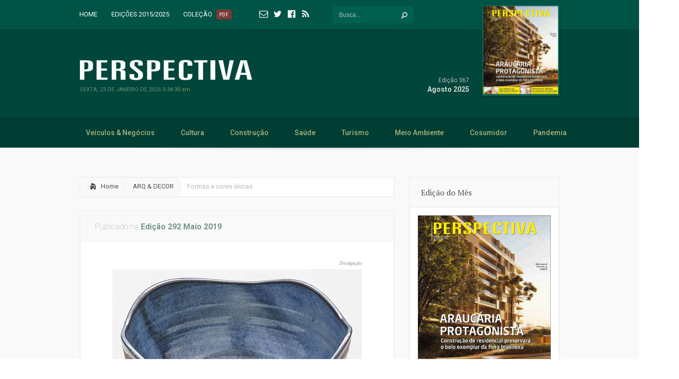

--- FILE ---
content_type: text/html; charset=UTF-8
request_url: https://jornalperspectiva.com.br/arq-decor/formas-e-cores-unicas/
body_size: 54344
content:
<!DOCTYPE html>
<!--[if IE 6]>
<html id="ie6" lang="pt-BR">
<![endif]-->
<!--[if IE 7]>
<html id="ie7" lang="pt-BR">
<![endif]-->
<!--[if IE 8]>
<html id="ie8" lang="pt-BR">
<![endif]-->
<!--[if !(IE 6) | !(IE 7) | !(IE 8)  ]><!-->
<html lang="pt-BR">
<!--<![endif]-->
<head>
	<meta charset="UTF-8" />
			
	
	<link rel="stylesheet" href="https://jornalperspectiva.com.br/wp-content/themes/Lucid/style.css" type="text/css" />
	<link rel="pingback" href="https://jornalperspectiva.com.br/xmlrpc.php" />

	<!--[if lt IE 9]>
		<script src="https://jornalperspectiva.com.br/wp-content/themes/Lucid/js/html5.js" type="text/javascript"></script>
	<![endif]-->

	<script type="text/javascript">
		document.documentElement.className = 'js';
	</script>

	<meta name='robots' content='index, follow, max-image-preview:large, max-snippet:-1, max-video-preview:-1' />

	<!-- This site is optimized with the Yoast SEO plugin v23.4 - https://yoast.com/wordpress/plugins/seo/ -->
	<title>Formas e cores únicas - Jornal Perspectiva</title>
	<link rel="canonical" href="https://jornalperspectiva.com.br/arq-decor/formas-e-cores-unicas/" />
	<meta property="og:locale" content="pt_BR" />
	<meta property="og:type" content="article" />
	<meta property="og:title" content="Formas e cores únicas - Jornal Perspectiva" />
	<meta property="og:description" content="A linha de cubas da Lepri – Finas Cerâmicas Rústicas é composta por peças com formas e cores únicas, que exploram a riqueza de desenhos e texturas oferecidos pela argila. As peças são perfeitas para acompanhar projetos de lavabo, casas de campo, salas de banho, spas, hotéis, áreas gourmet e espaços comerciais e corporativos. As [&hellip;]" />
	<meta property="og:url" content="https://jornalperspectiva.com.br/arq-decor/formas-e-cores-unicas/" />
	<meta property="og:site_name" content="Jornal Perspectiva" />
	<meta property="article:publisher" content="https://www.facebook.com/jornalperspectiva" />
	<meta property="article:published_time" content="2019-05-20T22:38:19+00:00" />
	<meta property="og:image" content="https://jornalperspectiva.com.br/wp-content/uploads/2019/05/Arq_Lepri_Cuba-Onda-Blu-Mare.jpg" />
	<meta property="og:image:width" content="500" />
	<meta property="og:image:height" content="364" />
	<meta property="og:image:type" content="image/jpeg" />
	<meta name="author" content="admin" />
	<meta name="twitter:card" content="summary_large_image" />
	<meta name="twitter:label1" content="Escrito por" />
	<meta name="twitter:data1" content="admin" />
	<script type="application/ld+json" class="yoast-schema-graph">{"@context":"https://schema.org","@graph":[{"@type":"Article","@id":"https://jornalperspectiva.com.br/arq-decor/formas-e-cores-unicas/#article","isPartOf":{"@id":"https://jornalperspectiva.com.br/arq-decor/formas-e-cores-unicas/"},"author":{"name":"admin","@id":"https://jornalperspectiva.com.br/#/schema/person/b229ac90d62bb4f9d4e56a7f018a7c90"},"headline":"Formas e cores únicas","datePublished":"2019-05-20T22:38:19+00:00","dateModified":"2019-05-20T22:38:19+00:00","mainEntityOfPage":{"@id":"https://jornalperspectiva.com.br/arq-decor/formas-e-cores-unicas/"},"wordCount":89,"commentCount":0,"publisher":{"@id":"https://jornalperspectiva.com.br/#organization"},"image":{"@id":"https://jornalperspectiva.com.br/arq-decor/formas-e-cores-unicas/#primaryimage"},"thumbnailUrl":"https://jornalperspectiva.com.br/wp-content/uploads/2019/05/Arq_Lepri_Cuba-Onda-Blu-Mare.jpg","articleSection":["ARQ &amp; DECOR"],"inLanguage":"pt-BR","potentialAction":[{"@type":"CommentAction","name":"Comment","target":["https://jornalperspectiva.com.br/arq-decor/formas-e-cores-unicas/#respond"]}]},{"@type":"WebPage","@id":"https://jornalperspectiva.com.br/arq-decor/formas-e-cores-unicas/","url":"https://jornalperspectiva.com.br/arq-decor/formas-e-cores-unicas/","name":"Formas e cores únicas - Jornal Perspectiva","isPartOf":{"@id":"https://jornalperspectiva.com.br/#website"},"primaryImageOfPage":{"@id":"https://jornalperspectiva.com.br/arq-decor/formas-e-cores-unicas/#primaryimage"},"image":{"@id":"https://jornalperspectiva.com.br/arq-decor/formas-e-cores-unicas/#primaryimage"},"thumbnailUrl":"https://jornalperspectiva.com.br/wp-content/uploads/2019/05/Arq_Lepri_Cuba-Onda-Blu-Mare.jpg","datePublished":"2019-05-20T22:38:19+00:00","dateModified":"2019-05-20T22:38:19+00:00","breadcrumb":{"@id":"https://jornalperspectiva.com.br/arq-decor/formas-e-cores-unicas/#breadcrumb"},"inLanguage":"pt-BR","potentialAction":[{"@type":"ReadAction","target":["https://jornalperspectiva.com.br/arq-decor/formas-e-cores-unicas/"]}]},{"@type":"ImageObject","inLanguage":"pt-BR","@id":"https://jornalperspectiva.com.br/arq-decor/formas-e-cores-unicas/#primaryimage","url":"https://jornalperspectiva.com.br/wp-content/uploads/2019/05/Arq_Lepri_Cuba-Onda-Blu-Mare.jpg","contentUrl":"https://jornalperspectiva.com.br/wp-content/uploads/2019/05/Arq_Lepri_Cuba-Onda-Blu-Mare.jpg","width":500,"height":364,"caption":"Cuba Onda Blu Mare, no formato 38 x 14 cm"},{"@type":"BreadcrumbList","@id":"https://jornalperspectiva.com.br/arq-decor/formas-e-cores-unicas/#breadcrumb","itemListElement":[{"@type":"ListItem","position":1,"name":"Início","item":"https://jornalperspectiva.com.br/"},{"@type":"ListItem","position":2,"name":"Formas e cores únicas"}]},{"@type":"WebSite","@id":"https://jornalperspectiva.com.br/#website","url":"https://jornalperspectiva.com.br/","name":"Jornal Perspectiva","description":"Titan Comunicação Ltda.","publisher":{"@id":"https://jornalperspectiva.com.br/#organization"},"potentialAction":[{"@type":"SearchAction","target":{"@type":"EntryPoint","urlTemplate":"https://jornalperspectiva.com.br/?s={search_term_string}"},"query-input":{"@type":"PropertyValueSpecification","valueRequired":true,"valueName":"search_term_string"}}],"inLanguage":"pt-BR"},{"@type":"Organization","@id":"https://jornalperspectiva.com.br/#organization","name":"Jornal Perspectiva","url":"https://jornalperspectiva.com.br/","logo":{"@type":"ImageObject","inLanguage":"pt-BR","@id":"https://jornalperspectiva.com.br/#/schema/logo/image/","url":"https://jornalperspectiva.com.br/wp-content/uploads/2024/09/logo_perspectiva_positivo.jpg","contentUrl":"https://jornalperspectiva.com.br/wp-content/uploads/2024/09/logo_perspectiva_positivo.jpg","width":400,"height":300,"caption":"Jornal Perspectiva"},"image":{"@id":"https://jornalperspectiva.com.br/#/schema/logo/image/"},"sameAs":["https://www.facebook.com/jornalperspectiva"]},{"@type":"Person","@id":"https://jornalperspectiva.com.br/#/schema/person/b229ac90d62bb4f9d4e56a7f018a7c90","name":"admin","url":"https://jornalperspectiva.com.br/author/admin/"}]}</script>
	<!-- / Yoast SEO plugin. -->


<link rel='dns-prefetch' href='//static.addtoany.com' />
<link rel='dns-prefetch' href='//fonts.googleapis.com' />
<link rel="alternate" type="application/rss+xml" title="Feed para Jornal Perspectiva &raquo;" href="https://jornalperspectiva.com.br/feed/" />
<link rel="alternate" type="application/rss+xml" title="Feed de comentários para Jornal Perspectiva &raquo;" href="https://jornalperspectiva.com.br/comments/feed/" />
<link rel="alternate" type="application/rss+xml" title="Feed de comentários para Jornal Perspectiva &raquo; Formas e cores únicas" href="https://jornalperspectiva.com.br/arq-decor/formas-e-cores-unicas/feed/" />
		<!-- This site uses the Google Analytics by MonsterInsights plugin v9.11.1 - Using Analytics tracking - https://www.monsterinsights.com/ -->
							<script src="//www.googletagmanager.com/gtag/js?id=G-4TNWPNLL8D"  data-cfasync="false" data-wpfc-render="false" type="text/javascript" async></script>
			<script data-cfasync="false" data-wpfc-render="false" type="text/javascript">
				var mi_version = '9.11.1';
				var mi_track_user = true;
				var mi_no_track_reason = '';
								var MonsterInsightsDefaultLocations = {"page_location":"https:\/\/jornalperspectiva.com.br\/arq-decor\/formas-e-cores-unicas\/"};
								if ( typeof MonsterInsightsPrivacyGuardFilter === 'function' ) {
					var MonsterInsightsLocations = (typeof MonsterInsightsExcludeQuery === 'object') ? MonsterInsightsPrivacyGuardFilter( MonsterInsightsExcludeQuery ) : MonsterInsightsPrivacyGuardFilter( MonsterInsightsDefaultLocations );
				} else {
					var MonsterInsightsLocations = (typeof MonsterInsightsExcludeQuery === 'object') ? MonsterInsightsExcludeQuery : MonsterInsightsDefaultLocations;
				}

								var disableStrs = [
										'ga-disable-G-4TNWPNLL8D',
									];

				/* Function to detect opted out users */
				function __gtagTrackerIsOptedOut() {
					for (var index = 0; index < disableStrs.length; index++) {
						if (document.cookie.indexOf(disableStrs[index] + '=true') > -1) {
							return true;
						}
					}

					return false;
				}

				/* Disable tracking if the opt-out cookie exists. */
				if (__gtagTrackerIsOptedOut()) {
					for (var index = 0; index < disableStrs.length; index++) {
						window[disableStrs[index]] = true;
					}
				}

				/* Opt-out function */
				function __gtagTrackerOptout() {
					for (var index = 0; index < disableStrs.length; index++) {
						document.cookie = disableStrs[index] + '=true; expires=Thu, 31 Dec 2099 23:59:59 UTC; path=/';
						window[disableStrs[index]] = true;
					}
				}

				if ('undefined' === typeof gaOptout) {
					function gaOptout() {
						__gtagTrackerOptout();
					}
				}
								window.dataLayer = window.dataLayer || [];

				window.MonsterInsightsDualTracker = {
					helpers: {},
					trackers: {},
				};
				if (mi_track_user) {
					function __gtagDataLayer() {
						dataLayer.push(arguments);
					}

					function __gtagTracker(type, name, parameters) {
						if (!parameters) {
							parameters = {};
						}

						if (parameters.send_to) {
							__gtagDataLayer.apply(null, arguments);
							return;
						}

						if (type === 'event') {
														parameters.send_to = monsterinsights_frontend.v4_id;
							var hookName = name;
							if (typeof parameters['event_category'] !== 'undefined') {
								hookName = parameters['event_category'] + ':' + name;
							}

							if (typeof MonsterInsightsDualTracker.trackers[hookName] !== 'undefined') {
								MonsterInsightsDualTracker.trackers[hookName](parameters);
							} else {
								__gtagDataLayer('event', name, parameters);
							}
							
						} else {
							__gtagDataLayer.apply(null, arguments);
						}
					}

					__gtagTracker('js', new Date());
					__gtagTracker('set', {
						'developer_id.dZGIzZG': true,
											});
					if ( MonsterInsightsLocations.page_location ) {
						__gtagTracker('set', MonsterInsightsLocations);
					}
										__gtagTracker('config', 'G-4TNWPNLL8D', {"forceSSL":"true"} );
										window.gtag = __gtagTracker;										(function () {
						/* https://developers.google.com/analytics/devguides/collection/analyticsjs/ */
						/* ga and __gaTracker compatibility shim. */
						var noopfn = function () {
							return null;
						};
						var newtracker = function () {
							return new Tracker();
						};
						var Tracker = function () {
							return null;
						};
						var p = Tracker.prototype;
						p.get = noopfn;
						p.set = noopfn;
						p.send = function () {
							var args = Array.prototype.slice.call(arguments);
							args.unshift('send');
							__gaTracker.apply(null, args);
						};
						var __gaTracker = function () {
							var len = arguments.length;
							if (len === 0) {
								return;
							}
							var f = arguments[len - 1];
							if (typeof f !== 'object' || f === null || typeof f.hitCallback !== 'function') {
								if ('send' === arguments[0]) {
									var hitConverted, hitObject = false, action;
									if ('event' === arguments[1]) {
										if ('undefined' !== typeof arguments[3]) {
											hitObject = {
												'eventAction': arguments[3],
												'eventCategory': arguments[2],
												'eventLabel': arguments[4],
												'value': arguments[5] ? arguments[5] : 1,
											}
										}
									}
									if ('pageview' === arguments[1]) {
										if ('undefined' !== typeof arguments[2]) {
											hitObject = {
												'eventAction': 'page_view',
												'page_path': arguments[2],
											}
										}
									}
									if (typeof arguments[2] === 'object') {
										hitObject = arguments[2];
									}
									if (typeof arguments[5] === 'object') {
										Object.assign(hitObject, arguments[5]);
									}
									if ('undefined' !== typeof arguments[1].hitType) {
										hitObject = arguments[1];
										if ('pageview' === hitObject.hitType) {
											hitObject.eventAction = 'page_view';
										}
									}
									if (hitObject) {
										action = 'timing' === arguments[1].hitType ? 'timing_complete' : hitObject.eventAction;
										hitConverted = mapArgs(hitObject);
										__gtagTracker('event', action, hitConverted);
									}
								}
								return;
							}

							function mapArgs(args) {
								var arg, hit = {};
								var gaMap = {
									'eventCategory': 'event_category',
									'eventAction': 'event_action',
									'eventLabel': 'event_label',
									'eventValue': 'event_value',
									'nonInteraction': 'non_interaction',
									'timingCategory': 'event_category',
									'timingVar': 'name',
									'timingValue': 'value',
									'timingLabel': 'event_label',
									'page': 'page_path',
									'location': 'page_location',
									'title': 'page_title',
									'referrer' : 'page_referrer',
								};
								for (arg in args) {
																		if (!(!args.hasOwnProperty(arg) || !gaMap.hasOwnProperty(arg))) {
										hit[gaMap[arg]] = args[arg];
									} else {
										hit[arg] = args[arg];
									}
								}
								return hit;
							}

							try {
								f.hitCallback();
							} catch (ex) {
							}
						};
						__gaTracker.create = newtracker;
						__gaTracker.getByName = newtracker;
						__gaTracker.getAll = function () {
							return [];
						};
						__gaTracker.remove = noopfn;
						__gaTracker.loaded = true;
						window['__gaTracker'] = __gaTracker;
					})();
									} else {
										console.log("");
					(function () {
						function __gtagTracker() {
							return null;
						}

						window['__gtagTracker'] = __gtagTracker;
						window['gtag'] = __gtagTracker;
					})();
									}
			</script>
							<!-- / Google Analytics by MonsterInsights -->
		<script type="text/javascript">
/* <![CDATA[ */
window._wpemojiSettings = {"baseUrl":"https:\/\/s.w.org\/images\/core\/emoji\/15.0.3\/72x72\/","ext":".png","svgUrl":"https:\/\/s.w.org\/images\/core\/emoji\/15.0.3\/svg\/","svgExt":".svg","source":{"concatemoji":"https:\/\/jornalperspectiva.com.br\/wp-includes\/js\/wp-emoji-release.min.js?ver=a699577bc748c378da22162bebd21d84"}};
/*! This file is auto-generated */
!function(i,n){var o,s,e;function c(e){try{var t={supportTests:e,timestamp:(new Date).valueOf()};sessionStorage.setItem(o,JSON.stringify(t))}catch(e){}}function p(e,t,n){e.clearRect(0,0,e.canvas.width,e.canvas.height),e.fillText(t,0,0);var t=new Uint32Array(e.getImageData(0,0,e.canvas.width,e.canvas.height).data),r=(e.clearRect(0,0,e.canvas.width,e.canvas.height),e.fillText(n,0,0),new Uint32Array(e.getImageData(0,0,e.canvas.width,e.canvas.height).data));return t.every(function(e,t){return e===r[t]})}function u(e,t,n){switch(t){case"flag":return n(e,"\ud83c\udff3\ufe0f\u200d\u26a7\ufe0f","\ud83c\udff3\ufe0f\u200b\u26a7\ufe0f")?!1:!n(e,"\ud83c\uddfa\ud83c\uddf3","\ud83c\uddfa\u200b\ud83c\uddf3")&&!n(e,"\ud83c\udff4\udb40\udc67\udb40\udc62\udb40\udc65\udb40\udc6e\udb40\udc67\udb40\udc7f","\ud83c\udff4\u200b\udb40\udc67\u200b\udb40\udc62\u200b\udb40\udc65\u200b\udb40\udc6e\u200b\udb40\udc67\u200b\udb40\udc7f");case"emoji":return!n(e,"\ud83d\udc26\u200d\u2b1b","\ud83d\udc26\u200b\u2b1b")}return!1}function f(e,t,n){var r="undefined"!=typeof WorkerGlobalScope&&self instanceof WorkerGlobalScope?new OffscreenCanvas(300,150):i.createElement("canvas"),a=r.getContext("2d",{willReadFrequently:!0}),o=(a.textBaseline="top",a.font="600 32px Arial",{});return e.forEach(function(e){o[e]=t(a,e,n)}),o}function t(e){var t=i.createElement("script");t.src=e,t.defer=!0,i.head.appendChild(t)}"undefined"!=typeof Promise&&(o="wpEmojiSettingsSupports",s=["flag","emoji"],n.supports={everything:!0,everythingExceptFlag:!0},e=new Promise(function(e){i.addEventListener("DOMContentLoaded",e,{once:!0})}),new Promise(function(t){var n=function(){try{var e=JSON.parse(sessionStorage.getItem(o));if("object"==typeof e&&"number"==typeof e.timestamp&&(new Date).valueOf()<e.timestamp+604800&&"object"==typeof e.supportTests)return e.supportTests}catch(e){}return null}();if(!n){if("undefined"!=typeof Worker&&"undefined"!=typeof OffscreenCanvas&&"undefined"!=typeof URL&&URL.createObjectURL&&"undefined"!=typeof Blob)try{var e="postMessage("+f.toString()+"("+[JSON.stringify(s),u.toString(),p.toString()].join(",")+"));",r=new Blob([e],{type:"text/javascript"}),a=new Worker(URL.createObjectURL(r),{name:"wpTestEmojiSupports"});return void(a.onmessage=function(e){c(n=e.data),a.terminate(),t(n)})}catch(e){}c(n=f(s,u,p))}t(n)}).then(function(e){for(var t in e)n.supports[t]=e[t],n.supports.everything=n.supports.everything&&n.supports[t],"flag"!==t&&(n.supports.everythingExceptFlag=n.supports.everythingExceptFlag&&n.supports[t]);n.supports.everythingExceptFlag=n.supports.everythingExceptFlag&&!n.supports.flag,n.DOMReady=!1,n.readyCallback=function(){n.DOMReady=!0}}).then(function(){return e}).then(function(){var e;n.supports.everything||(n.readyCallback(),(e=n.source||{}).concatemoji?t(e.concatemoji):e.wpemoji&&e.twemoji&&(t(e.twemoji),t(e.wpemoji)))}))}((window,document),window._wpemojiSettings);
/* ]]> */
</script>
		<link rel="stylesheet" href="https://jornalperspectiva.com.br/wp-content/themes/Lucid/jornal.css?v=3" type="text/css" media="screen" />
	<meta content="Lucid v.2.6.14" name="generator"/><style id='wp-emoji-styles-inline-css' type='text/css'>

	img.wp-smiley, img.emoji {
		display: inline !important;
		border: none !important;
		box-shadow: none !important;
		height: 1em !important;
		width: 1em !important;
		margin: 0 0.07em !important;
		vertical-align: -0.1em !important;
		background: none !important;
		padding: 0 !important;
	}
</style>
<link rel='stylesheet' id='wp-block-library-css' href='https://jornalperspectiva.com.br/wp-includes/css/dist/block-library/style.min.css?ver=a699577bc748c378da22162bebd21d84' type='text/css' media='all' />
<style id='classic-theme-styles-inline-css' type='text/css'>
/*! This file is auto-generated */
.wp-block-button__link{color:#fff;background-color:#32373c;border-radius:9999px;box-shadow:none;text-decoration:none;padding:calc(.667em + 2px) calc(1.333em + 2px);font-size:1.125em}.wp-block-file__button{background:#32373c;color:#fff;text-decoration:none}
</style>
<style id='global-styles-inline-css' type='text/css'>
:root{--wp--preset--aspect-ratio--square: 1;--wp--preset--aspect-ratio--4-3: 4/3;--wp--preset--aspect-ratio--3-4: 3/4;--wp--preset--aspect-ratio--3-2: 3/2;--wp--preset--aspect-ratio--2-3: 2/3;--wp--preset--aspect-ratio--16-9: 16/9;--wp--preset--aspect-ratio--9-16: 9/16;--wp--preset--color--black: #000000;--wp--preset--color--cyan-bluish-gray: #abb8c3;--wp--preset--color--white: #ffffff;--wp--preset--color--pale-pink: #f78da7;--wp--preset--color--vivid-red: #cf2e2e;--wp--preset--color--luminous-vivid-orange: #ff6900;--wp--preset--color--luminous-vivid-amber: #fcb900;--wp--preset--color--light-green-cyan: #7bdcb5;--wp--preset--color--vivid-green-cyan: #00d084;--wp--preset--color--pale-cyan-blue: #8ed1fc;--wp--preset--color--vivid-cyan-blue: #0693e3;--wp--preset--color--vivid-purple: #9b51e0;--wp--preset--gradient--vivid-cyan-blue-to-vivid-purple: linear-gradient(135deg,rgba(6,147,227,1) 0%,rgb(155,81,224) 100%);--wp--preset--gradient--light-green-cyan-to-vivid-green-cyan: linear-gradient(135deg,rgb(122,220,180) 0%,rgb(0,208,130) 100%);--wp--preset--gradient--luminous-vivid-amber-to-luminous-vivid-orange: linear-gradient(135deg,rgba(252,185,0,1) 0%,rgba(255,105,0,1) 100%);--wp--preset--gradient--luminous-vivid-orange-to-vivid-red: linear-gradient(135deg,rgba(255,105,0,1) 0%,rgb(207,46,46) 100%);--wp--preset--gradient--very-light-gray-to-cyan-bluish-gray: linear-gradient(135deg,rgb(238,238,238) 0%,rgb(169,184,195) 100%);--wp--preset--gradient--cool-to-warm-spectrum: linear-gradient(135deg,rgb(74,234,220) 0%,rgb(151,120,209) 20%,rgb(207,42,186) 40%,rgb(238,44,130) 60%,rgb(251,105,98) 80%,rgb(254,248,76) 100%);--wp--preset--gradient--blush-light-purple: linear-gradient(135deg,rgb(255,206,236) 0%,rgb(152,150,240) 100%);--wp--preset--gradient--blush-bordeaux: linear-gradient(135deg,rgb(254,205,165) 0%,rgb(254,45,45) 50%,rgb(107,0,62) 100%);--wp--preset--gradient--luminous-dusk: linear-gradient(135deg,rgb(255,203,112) 0%,rgb(199,81,192) 50%,rgb(65,88,208) 100%);--wp--preset--gradient--pale-ocean: linear-gradient(135deg,rgb(255,245,203) 0%,rgb(182,227,212) 50%,rgb(51,167,181) 100%);--wp--preset--gradient--electric-grass: linear-gradient(135deg,rgb(202,248,128) 0%,rgb(113,206,126) 100%);--wp--preset--gradient--midnight: linear-gradient(135deg,rgb(2,3,129) 0%,rgb(40,116,252) 100%);--wp--preset--font-size--small: 13px;--wp--preset--font-size--medium: 20px;--wp--preset--font-size--large: 36px;--wp--preset--font-size--x-large: 42px;--wp--preset--spacing--20: 0.44rem;--wp--preset--spacing--30: 0.67rem;--wp--preset--spacing--40: 1rem;--wp--preset--spacing--50: 1.5rem;--wp--preset--spacing--60: 2.25rem;--wp--preset--spacing--70: 3.38rem;--wp--preset--spacing--80: 5.06rem;--wp--preset--shadow--natural: 6px 6px 9px rgba(0, 0, 0, 0.2);--wp--preset--shadow--deep: 12px 12px 50px rgba(0, 0, 0, 0.4);--wp--preset--shadow--sharp: 6px 6px 0px rgba(0, 0, 0, 0.2);--wp--preset--shadow--outlined: 6px 6px 0px -3px rgba(255, 255, 255, 1), 6px 6px rgba(0, 0, 0, 1);--wp--preset--shadow--crisp: 6px 6px 0px rgba(0, 0, 0, 1);}:where(.is-layout-flex){gap: 0.5em;}:where(.is-layout-grid){gap: 0.5em;}body .is-layout-flex{display: flex;}.is-layout-flex{flex-wrap: wrap;align-items: center;}.is-layout-flex > :is(*, div){margin: 0;}body .is-layout-grid{display: grid;}.is-layout-grid > :is(*, div){margin: 0;}:where(.wp-block-columns.is-layout-flex){gap: 2em;}:where(.wp-block-columns.is-layout-grid){gap: 2em;}:where(.wp-block-post-template.is-layout-flex){gap: 1.25em;}:where(.wp-block-post-template.is-layout-grid){gap: 1.25em;}.has-black-color{color: var(--wp--preset--color--black) !important;}.has-cyan-bluish-gray-color{color: var(--wp--preset--color--cyan-bluish-gray) !important;}.has-white-color{color: var(--wp--preset--color--white) !important;}.has-pale-pink-color{color: var(--wp--preset--color--pale-pink) !important;}.has-vivid-red-color{color: var(--wp--preset--color--vivid-red) !important;}.has-luminous-vivid-orange-color{color: var(--wp--preset--color--luminous-vivid-orange) !important;}.has-luminous-vivid-amber-color{color: var(--wp--preset--color--luminous-vivid-amber) !important;}.has-light-green-cyan-color{color: var(--wp--preset--color--light-green-cyan) !important;}.has-vivid-green-cyan-color{color: var(--wp--preset--color--vivid-green-cyan) !important;}.has-pale-cyan-blue-color{color: var(--wp--preset--color--pale-cyan-blue) !important;}.has-vivid-cyan-blue-color{color: var(--wp--preset--color--vivid-cyan-blue) !important;}.has-vivid-purple-color{color: var(--wp--preset--color--vivid-purple) !important;}.has-black-background-color{background-color: var(--wp--preset--color--black) !important;}.has-cyan-bluish-gray-background-color{background-color: var(--wp--preset--color--cyan-bluish-gray) !important;}.has-white-background-color{background-color: var(--wp--preset--color--white) !important;}.has-pale-pink-background-color{background-color: var(--wp--preset--color--pale-pink) !important;}.has-vivid-red-background-color{background-color: var(--wp--preset--color--vivid-red) !important;}.has-luminous-vivid-orange-background-color{background-color: var(--wp--preset--color--luminous-vivid-orange) !important;}.has-luminous-vivid-amber-background-color{background-color: var(--wp--preset--color--luminous-vivid-amber) !important;}.has-light-green-cyan-background-color{background-color: var(--wp--preset--color--light-green-cyan) !important;}.has-vivid-green-cyan-background-color{background-color: var(--wp--preset--color--vivid-green-cyan) !important;}.has-pale-cyan-blue-background-color{background-color: var(--wp--preset--color--pale-cyan-blue) !important;}.has-vivid-cyan-blue-background-color{background-color: var(--wp--preset--color--vivid-cyan-blue) !important;}.has-vivid-purple-background-color{background-color: var(--wp--preset--color--vivid-purple) !important;}.has-black-border-color{border-color: var(--wp--preset--color--black) !important;}.has-cyan-bluish-gray-border-color{border-color: var(--wp--preset--color--cyan-bluish-gray) !important;}.has-white-border-color{border-color: var(--wp--preset--color--white) !important;}.has-pale-pink-border-color{border-color: var(--wp--preset--color--pale-pink) !important;}.has-vivid-red-border-color{border-color: var(--wp--preset--color--vivid-red) !important;}.has-luminous-vivid-orange-border-color{border-color: var(--wp--preset--color--luminous-vivid-orange) !important;}.has-luminous-vivid-amber-border-color{border-color: var(--wp--preset--color--luminous-vivid-amber) !important;}.has-light-green-cyan-border-color{border-color: var(--wp--preset--color--light-green-cyan) !important;}.has-vivid-green-cyan-border-color{border-color: var(--wp--preset--color--vivid-green-cyan) !important;}.has-pale-cyan-blue-border-color{border-color: var(--wp--preset--color--pale-cyan-blue) !important;}.has-vivid-cyan-blue-border-color{border-color: var(--wp--preset--color--vivid-cyan-blue) !important;}.has-vivid-purple-border-color{border-color: var(--wp--preset--color--vivid-purple) !important;}.has-vivid-cyan-blue-to-vivid-purple-gradient-background{background: var(--wp--preset--gradient--vivid-cyan-blue-to-vivid-purple) !important;}.has-light-green-cyan-to-vivid-green-cyan-gradient-background{background: var(--wp--preset--gradient--light-green-cyan-to-vivid-green-cyan) !important;}.has-luminous-vivid-amber-to-luminous-vivid-orange-gradient-background{background: var(--wp--preset--gradient--luminous-vivid-amber-to-luminous-vivid-orange) !important;}.has-luminous-vivid-orange-to-vivid-red-gradient-background{background: var(--wp--preset--gradient--luminous-vivid-orange-to-vivid-red) !important;}.has-very-light-gray-to-cyan-bluish-gray-gradient-background{background: var(--wp--preset--gradient--very-light-gray-to-cyan-bluish-gray) !important;}.has-cool-to-warm-spectrum-gradient-background{background: var(--wp--preset--gradient--cool-to-warm-spectrum) !important;}.has-blush-light-purple-gradient-background{background: var(--wp--preset--gradient--blush-light-purple) !important;}.has-blush-bordeaux-gradient-background{background: var(--wp--preset--gradient--blush-bordeaux) !important;}.has-luminous-dusk-gradient-background{background: var(--wp--preset--gradient--luminous-dusk) !important;}.has-pale-ocean-gradient-background{background: var(--wp--preset--gradient--pale-ocean) !important;}.has-electric-grass-gradient-background{background: var(--wp--preset--gradient--electric-grass) !important;}.has-midnight-gradient-background{background: var(--wp--preset--gradient--midnight) !important;}.has-small-font-size{font-size: var(--wp--preset--font-size--small) !important;}.has-medium-font-size{font-size: var(--wp--preset--font-size--medium) !important;}.has-large-font-size{font-size: var(--wp--preset--font-size--large) !important;}.has-x-large-font-size{font-size: var(--wp--preset--font-size--x-large) !important;}
:where(.wp-block-post-template.is-layout-flex){gap: 1.25em;}:where(.wp-block-post-template.is-layout-grid){gap: 1.25em;}
:where(.wp-block-columns.is-layout-flex){gap: 2em;}:where(.wp-block-columns.is-layout-grid){gap: 2em;}
:root :where(.wp-block-pullquote){font-size: 1.5em;line-height: 1.6;}
</style>
<link rel='stylesheet' id='et-gf-pt-serif-css' href='https://fonts.googleapis.com/css?family=PT+Serif:400,400italic,700,700italic&#038;subset=latin' type='text/css' media='all' />
<link rel='stylesheet' id='et-gf-roboto-css' href='https://fonts.googleapis.com/css?family=Roboto:400,100,100italic,300,300italic,400italic,500,500italic,700,700italic,900,900italic&#038;subset=latin,latin-ext' type='text/css' media='all' />
<link rel='stylesheet' id='google_font_open_sans-css' href='https://fonts.googleapis.com/css?family=Open+Sans%3A400%2C700%2C300&#038;ver=6.6.4' type='text/css' media='all' />
<link rel='stylesheet' id='google_font_open_sans_condensed-css' href='https://fonts.googleapis.com/css?family=Open+Sans+Condensed%3A300%2C700&#038;ver=6.6.4' type='text/css' media='all' />
<link rel='stylesheet' id='et-shortcodes-css-css' href='https://jornalperspectiva.com.br/wp-content/themes/Lucid/epanel/shortcodes/css/shortcodes.css?ver=3.0' type='text/css' media='all' />
<link rel='stylesheet' id='et-shortcodes-responsive-css-css' href='https://jornalperspectiva.com.br/wp-content/themes/Lucid/epanel/shortcodes/css/shortcodes_responsive.css?ver=3.0' type='text/css' media='all' />
<link rel='stylesheet' id='addtoany-css' href='https://jornalperspectiva.com.br/wp-content/plugins/add-to-any/addtoany.min.css?ver=1.16' type='text/css' media='all' />
<link rel='stylesheet' id='fancybox-css' href='https://jornalperspectiva.com.br/wp-content/themes/Lucid/epanel/page_templates/js/fancybox/jquery.fancybox-1.3.4.css?ver=1.3.4' type='text/css' media='screen' />
<link rel='stylesheet' id='et_page_templates-css' href='https://jornalperspectiva.com.br/wp-content/themes/Lucid/epanel/page_templates/page_templates.css?ver=1.8' type='text/css' media='screen' />
<script type="text/javascript" src="https://jornalperspectiva.com.br/wp-content/plugins/google-analytics-for-wordpress/assets/js/frontend-gtag.min.js?ver=9.11.1" id="monsterinsights-frontend-script-js" async="async" data-wp-strategy="async"></script>
<script data-cfasync="false" data-wpfc-render="false" type="text/javascript" id='monsterinsights-frontend-script-js-extra'>/* <![CDATA[ */
var monsterinsights_frontend = {"js_events_tracking":"true","download_extensions":"doc,pdf,ppt,zip,xls,docx,pptx,xlsx","inbound_paths":"[]","home_url":"https:\/\/jornalperspectiva.com.br","hash_tracking":"false","v4_id":"G-4TNWPNLL8D"};/* ]]> */
</script>
<script type="text/javascript" id="addtoany-core-js-before">
/* <![CDATA[ */
window.a2a_config=window.a2a_config||{};a2a_config.callbacks=[];a2a_config.overlays=[];a2a_config.templates={};a2a_localize = {
	Share: "Share",
	Save: "Save",
	Subscribe: "Subscribe",
	Email: "Email",
	Bookmark: "Bookmark",
	ShowAll: "Show all",
	ShowLess: "Show less",
	FindServices: "Find service(s)",
	FindAnyServiceToAddTo: "Instantly find any service to add to",
	PoweredBy: "Powered by",
	ShareViaEmail: "Share via email",
	SubscribeViaEmail: "Subscribe via email",
	BookmarkInYourBrowser: "Bookmark in your browser",
	BookmarkInstructions: "Press Ctrl+D or \u2318+D to bookmark this page",
	AddToYourFavorites: "Add to your favorites",
	SendFromWebOrProgram: "Send from any email address or email program",
	EmailProgram: "Email program",
	More: "More&#8230;",
	ThanksForSharing: "Thanks for sharing!",
	ThanksForFollowing: "Thanks for following!"
};
/* ]]> */
</script>
<script type="text/javascript" defer src="https://static.addtoany.com/menu/page.js" id="addtoany-core-js"></script>
<script type="text/javascript" src="https://jornalperspectiva.com.br/wp-includes/js/jquery/jquery.min.js?ver=3.7.1" id="jquery-core-js"></script>
<script type="text/javascript" src="https://jornalperspectiva.com.br/wp-includes/js/jquery/jquery-migrate.min.js?ver=3.4.1" id="jquery-migrate-js"></script>
<script type="text/javascript" defer src="https://jornalperspectiva.com.br/wp-content/plugins/add-to-any/addtoany.min.js?ver=1.1" id="addtoany-jquery-js"></script>
<link rel="https://api.w.org/" href="https://jornalperspectiva.com.br/wp-json/" /><link rel="alternate" title="JSON" type="application/json" href="https://jornalperspectiva.com.br/wp-json/wp/v2/posts/10623" /><link rel="alternate" title="oEmbed (JSON)" type="application/json+oembed" href="https://jornalperspectiva.com.br/wp-json/oembed/1.0/embed?url=https%3A%2F%2Fjornalperspectiva.com.br%2Farq-decor%2Fformas-e-cores-unicas%2F" />
<link rel="alternate" title="oEmbed (XML)" type="text/xml+oembed" href="https://jornalperspectiva.com.br/wp-json/oembed/1.0/embed?url=https%3A%2F%2Fjornalperspectiva.com.br%2Farq-decor%2Fformas-e-cores-unicas%2F&#038;format=xml" />
		<style>
		h1, h2, h3, h4, h5, h6 { font-family: 'PT Serif', Georgia, "Times New Roman", serif; }body { font-family: 'Roboto', Helvetica, Arial, Lucida, sans-serif; }		</style>
	<link rel="shortcut icon" href="https://jornalperspectiva.com.br/wp-content/uploads/2016/03/FavIco16.png" /><meta name="viewport" content="width=device-width, initial-scale=1.0, maximum-scale=1.0, user-scalable=0" /><style></style><style type="text/css" id="et-custom-css">
#wp-admin-bar-stats,
#wp-admin-bar-wp-logo(
display:none !important;
)


#wpadminbar .quicklinks li#wp-admin-bar-stats {
    height: 32px;
    display: none !important;
}

.post_content figure{
position:relative;
padding-top: 20px
}
</style>		<style type="text/css" id="wp-custom-css">
			#wp-admin-bar-stats,
#wp-admin-bar-wp-logo(
display:none !important;
)


#wpadminbar .quicklinks li#wp-admin-bar-stats {
    height: 32px;
    display: none !important;
}
.logos-rodape {
    background-color: #f9f9f9;
    border-top: 1px solid #eee;
    padding-top: 20px;
    padding-bottom: 10px;
}

#left-area article{
	margin-top:8.6px;
}
.logos-rodape a {
	width:210px;
	height:auto!important;
}
#menu-menu-secundario {
	width:1200px;
}
#second-menu .nav li {
	padding:1px 10px!important;
	text-align:center!important;
}

		</style>
		</head>
<body data-rsssl=1 class="post-template-default single single-post postid-10623 single-format-standard chrome et_includes_sidebar">
	
   <div class="capa-topo-container container">
   <div class="capa-topo">
   	
                                                                      
		                  <a href="https://jornalperspectiva.com.br/edicao/edicao-367-agosto-2025/" 
		                  >
                          <img src="https://jornalperspectiva.com.br/wp-content/uploads/2025/08/Capa_367_Site.jpg" alt='Edição 367 Agosto 2025' width='156' height='180' />                          </a>  
                          <div class="capa-topo-legenda">
                           Edição 367<strong>Agosto 2025</strong>                          </div>                    
										
   </div>
   </div>
	<div class="z4-header">
		<header id="main-header">
			<div class="container clearfix">
				<a href="#" class="mobile_nav closed">Edições<span></span></a>				<nav id="top-menu">
					<ul id="menu-menu-topo" class="nav"><li id="menu-item-77" class="menu-item menu-item-type-custom menu-item-object-custom menu-item-home menu-item-77"><a href="https://jornalperspectiva.com.br/">Home</a></li>
<li id="menu-item-631" class="menu-item menu-item-type-post_type menu-item-object-page menu-item-631"><a href="https://jornalperspectiva.com.br/edicoes-anteriores/">Edições  2015/2025</a></li>
<li id="menu-item-78" class="menu-item menu-item-type-post_type menu-item-object-page menu-item-78"><a href="https://jornalperspectiva.com.br/edicao-impressa/">Coleção <i>PDF</i></a></li>
</ul>				</nav>

				<div id="social-icons"><a href='/contato'><img alt='Fale Conosco' src='https://jornalperspectiva.com.br/wp-content/themes/Lucid/images/contato-invertido.png' /></a><a href='#' target='_blank'><img alt='Twitter' src='https://jornalperspectiva.com.br/wp-content/themes/Lucid/images/twitter-invertido.png' /></a><a href='https://www.facebook.com/jornalperspectiva' target='_blank'><img alt='Facebook' src='https://jornalperspectiva.com.br/wp-content/themes/Lucid/images/facebook-invertido.png' /></a><a href='https://jornalperspectiva.com.br/feed/' target='_blank'><img alt='Rss' src='https://jornalperspectiva.com.br/wp-content/themes/Lucid/images/rss-invertido.png' /></a></div> <!-- end #social-icons -->
				<div id="search">
					<div id="search-form">
						<form method="get" id="searchform" action="https://jornalperspectiva.com.br//">
							<input type="text" value="Busca..." name="s" id="searchinput" />
							<input type="image" alt="Submit" src="https://jornalperspectiva.com.br/wp-content/themes/Lucid/images/search_btn.png" id="searchsubmit" />
						</form>
					</div> <!-- end #search-form -->
				</div> <!-- end #search -->
			</div> <!-- end .container -->
		</header> <!-- end #main-header -->

		
		<div class="container">
			<div id="logo-area">
				<a href="https://jornalperspectiva.com.br/">
										<img src="https://jornalperspectiva.com.br/wp-content/uploads/2016/03/Logo-invertido.png" alt="Jornal Perspectiva" id="logo"/>
				</a>
				<div class="data-hora-topo">Sexta, 23 De Janeiro De 2026   <span id="clock"></span></div>

				 <script type="text/javascript">
    function printTime(){
     var time = new Date();
     var hours = time.getHours();
     var minutes = time.getMinutes();
     var seconds = time.getSeconds();
     var ampm = "";

    if(hours > 12) {
      ampm = "PM";
      hours = hours - 12;
      if(hours < 10) {hours = "&nbsp;"+hours;}
     } else {ampm = "AM";}
     if(minutes < 10) {minutes = "0"+minutes;}
     if(seconds < 10) {seconds = "0"+seconds;}
     document.getElementById("clock").innerHTML = hours+":"+minutes+":"+seconds+" "+ampm;
    }
    setInterval("printTime()", 1000);
   </script>

							</div>
		</div> <!-- end .container -->
    </div>

	<div id="secondary-menu">
		<div class="container">
			<a href="#" class="mobile_nav closed">Editorias<span></span></a>			<nav id="second-menu" class="clearfix">
				<ul id="menu-menu-secundario" class="nav"><li id="menu-item-27354" class="menu-item menu-item-type-taxonomy menu-item-object-post_tag menu-item-27354"><a href="https://jornalperspectiva.com.br/editoria/veiculos-e-negocios/">Veículos &#038; Negócios</a></li>
<li id="menu-item-27347" class="menu-item menu-item-type-taxonomy menu-item-object-post_tag menu-item-27347"><a href="https://jornalperspectiva.com.br/editoria/cultura/">Cultura</a></li>
<li id="menu-item-27348" class="menu-item menu-item-type-taxonomy menu-item-object-post_tag menu-item-27348"><a href="https://jornalperspectiva.com.br/editoria/construcao/">Construção</a></li>
<li id="menu-item-27351" class="menu-item menu-item-type-taxonomy menu-item-object-post_tag menu-item-27351"><a href="https://jornalperspectiva.com.br/editoria/saude/">Saúde</a></li>
<li id="menu-item-27352" class="menu-item menu-item-type-taxonomy menu-item-object-post_tag menu-item-27352"><a href="https://jornalperspectiva.com.br/editoria/turismo/">Turismo</a></li>
<li id="menu-item-27350" class="menu-item menu-item-type-taxonomy menu-item-object-post_tag menu-item-27350"><a href="https://jornalperspectiva.com.br/editoria/meio-ambiente/">Meio Ambiente</a></li>
<li id="menu-item-27349" class="menu-item menu-item-type-taxonomy menu-item-object-post_tag menu-item-27349"><a href="https://jornalperspectiva.com.br/editoria/consumidor/">Cosumidor</a></li>
<li id="menu-item-27353" class="menu-item menu-item-type-taxonomy menu-item-object-post_tag menu-item-27353"><a href="https://jornalperspectiva.com.br/editoria/pandemia/">Pandemia</a></li>
</ul>
				
			</nav>
		</div> <!-- end .container -->
	</div> <!-- end #secondary-menu -->
	<div id="main-area">

<div class="textura clearfix">
	<div class="container">
		</div>
</div>
		<div class="container">

<div id="content-area" class="clearfix">
	<div id="left-area">
		<div id="breadcrumbs" class="clearfix">
					<a href="https://jornalperspectiva.com.br" class="breadcrumbs_home">Home</a> <span class="raquo">&raquo;</span>

									<a href="https://jornalperspectiva.com.br/secao/arq-decor/">ARQ &amp; DECOR</a> <span class="raquo">&raquo;</span> Formas e cores únicas					</div> <!-- end #breadcrumbs -->			
	<article id="post-10623" class="entry clearfix post-10623 post type-post status-publish format-standard has-post-thumbnail hentry category-arq-decor">

	    <p class="meta-info meta-info-edicao">
    	Publicado na <a href="https://jornalperspectiva.com.br/edicao/edicao-292-maio-2019/">Edição 292 Maio 2019</a>
    </p>
    	


							<div class="post-thumbnail">
				<p class="creditos"><em>Divulgação</em></p><img src="https://jornalperspectiva.com.br/wp-content/uploads/2019/05/Arq_Lepri_Cuba-Onda-Blu-Mare.jpg" alt='Formas e cores únicas' width='630' height='1000' /><p class="legenda">Cuba Onda Blu Mare, no formato 38 x 14 cm</p>			</div> 	<!-- end .post-thumbnail -->
		
		<div class="post_content clearfix">
			<h1 class="title">Formas e cores únicas</h1>

			<p class="Titan">A linha de cubas da Lepri – Finas Cerâmicas Rústicas é composta por peças com formas e cores únicas, que exploram a riqueza de desenhos e texturas oferecidos pela argila. As peças são perfeitas para acompanhar projetos de lavabo, casas de campo, salas de banho, spas, hotéis, áreas gourmet e espaços comerciais e corporativos. As cubas também são versáteis na combinação de materiais e podem estar em projetos que adotem uma estética mais clássica.</p>
<div class="addtoany_share_save_container addtoany_content addtoany_content_bottom"><div class="a2a_kit a2a_kit_size_32 addtoany_list" data-a2a-url="https://jornalperspectiva.com.br/arq-decor/formas-e-cores-unicas/" data-a2a-title="Formas e cores únicas"><a class="a2a_button_facebook" href="https://www.addtoany.com/add_to/facebook?linkurl=https%3A%2F%2Fjornalperspectiva.com.br%2Farq-decor%2Fformas-e-cores-unicas%2F&amp;linkname=Formas%20e%20cores%20%C3%BAnicas" title="Facebook" rel="nofollow noopener" target="_blank"></a><a class="a2a_button_linkedin" href="https://www.addtoany.com/add_to/linkedin?linkurl=https%3A%2F%2Fjornalperspectiva.com.br%2Farq-decor%2Fformas-e-cores-unicas%2F&amp;linkname=Formas%20e%20cores%20%C3%BAnicas" title="LinkedIn" rel="nofollow noopener" target="_blank"></a><a class="a2a_button_whatsapp" href="https://www.addtoany.com/add_to/whatsapp?linkurl=https%3A%2F%2Fjornalperspectiva.com.br%2Farq-decor%2Fformas-e-cores-unicas%2F&amp;linkname=Formas%20e%20cores%20%C3%BAnicas" title="WhatsApp" rel="nofollow noopener" target="_blank"></a><a class="a2a_button_bluesky" href="https://www.addtoany.com/add_to/bluesky?linkurl=https%3A%2F%2Fjornalperspectiva.com.br%2Farq-decor%2Fformas-e-cores-unicas%2F&amp;linkname=Formas%20e%20cores%20%C3%BAnicas" title="Bluesky" rel="nofollow noopener" target="_blank"></a><a class="a2a_button_email" href="https://www.addtoany.com/add_to/email?linkurl=https%3A%2F%2Fjornalperspectiva.com.br%2Farq-decor%2Fformas-e-cores-unicas%2F&amp;linkname=Formas%20e%20cores%20%C3%BAnicas" title="Email" rel="nofollow noopener" target="_blank"></a><a class="a2a_dd addtoany_share_save addtoany_share" href="https://www.addtoany.com/share"></a></div></div>								</div> 	<!-- end .post_content -->
	</article> <!-- end .entry -->

	
	
	<!-- You can start editing here. -->

<section id="comment-wrap">
		   <div id="comment-section" class="nocomments">
		  			 <!-- If comments are open, but there are no comments. -->

		  	   </div>
					<div id="respond" class="comment-respond">
		<h3 id="reply-title" class="comment-reply-title"><span>Responder</span></h3><p class="must-log-in">Você precisa fazer o <a href="https://jornalperspectiva.com.br/wp-login.php?redirect_to=https%3A%2F%2Fjornalperspectiva.com.br%2Farq-decor%2Fformas-e-cores-unicas%2F">login</a> para publicar um comentário.</p>	</div><!-- #respond -->
		
</section>	</div> <!-- end #left_area -->

	
	<div id="sidebar">

<div id="ettabbedwidget-2" class="widget widget_ettabbedwidget">
			<h4 class="widgettitle">Edição do Mês</h4>		
			<div id="guias1_segmentos" class="guias-segmentos">
				<div id="mes" class="guia-segmento">
					  <div class="segmento"> 
				  						
		                  <a href="https://jornalperspectiva.com.br/edicao/edicao-367-agosto-2025/">
                          <img src="https://jornalperspectiva.com.br/wp-content/uploads/2025/08/Capa_367_Site.jpg" alt='Edição 367 Agosto 2025' width='320' height='' />                          </a>
                        <a href="https://jornalperspectiva.com.br/wp-content/uploads/2025/08/P_367_Agosto-1.pdf">
                            <div class="edicao-botao">
							 <h5>Edição 367 Agosto 2025</h5> 
							 Visualizar versão impressa em PDF
					       </div>
					    </a>

										                   
			    </div>	
			     </div>		
			 </div>	
	</div>

	<div id="categories-2" class="widget widget_categories">
	<h4 class="widgettitle">Cadernos</h4>		
	    <ul>		
	    	<li class="cat-item cat-item-109"><a href="https://jornalperspectiva.com.br/secao/opiniao/">OPINIÃO</a>
</li>
	<li class="cat-item cat-item-29"><a href="https://jornalperspectiva.com.br/secao/cidade/">CIDADE</a>
</li>
	<li class="cat-item cat-item-37"><a href="https://jornalperspectiva.com.br/secao/consumidor-cidadania/">CONSUMIDOR &amp; CIDADANIA</a>
</li>
	<li class="cat-item cat-item-35"><a href="https://jornalperspectiva.com.br/secao/construcao/">CONSTRUÇÃO</a>
</li>
	<li class="cat-item cat-item-21"><a href="https://jornalperspectiva.com.br/secao/autoestima/">AUTOESTIMA</a>
</li>
	<li class="cat-item cat-item-67"><a href="https://jornalperspectiva.com.br/secao/gente-fatos/">GENTE &amp; FATOS</a>
</li>
	<li class="cat-item cat-item-48"><a href="https://jornalperspectiva.com.br/secao/editorial/">EDITORIAL</a>
</li>
	<li class="cat-item cat-item-20"><a href="https://jornalperspectiva.com.br/secao/arquitetura/">ARQUITETURA</a>
</li>
	<li class="cat-item cat-item-149"><a href="https://jornalperspectiva.com.br/secao/turismo/">TURISMO</a>
</li>
	<li class="cat-item cat-item-100"><a href="https://jornalperspectiva.com.br/secao/mesa-litoral/">MESA LITORAL</a>
</li>
	<li class="cat-item cat-item-75"><a href="https://jornalperspectiva.com.br/secao/imagens-palavras/">IMAGENS &amp; PALAVRAS</a>
</li>
	<li class="cat-item cat-item-131"><a href="https://jornalperspectiva.com.br/secao/santos-e-suas-historias/">SANTOS E SUAS HISTÓRIAS</a>
</li>
	<li class="cat-item cat-item-18"><a href="https://jornalperspectiva.com.br/secao/arq-decor/">ARQ &amp; DECOR</a>
</li>
	<li class="cat-item cat-item-150"><a href="https://jornalperspectiva.com.br/secao/veiculos-e-negocios/">VEÍCULOS E NEGÓCIOS</a>
</li>
	<li class="cat-item cat-item-17"><a href="https://jornalperspectiva.com.br/secao/animal/">ANIMAL</a>
</li>
	<li class="cat-item cat-item-25"><a href="https://jornalperspectiva.com.br/secao/caminho-de-santiago/">CAMINHO DE SANTIAGO</a>
</li>
	<li class="cat-item cat-item-27"><a href="https://jornalperspectiva.com.br/secao/carnaval/">CARNAVAL</a>
</li>
	<li class="cat-item cat-item-28"><a href="https://jornalperspectiva.com.br/secao/cidadania/">CIDADANIA</a>
</li>
	<li class="cat-item cat-item-36"><a href="https://jornalperspectiva.com.br/secao/consumidor/">CONSUMIDOR</a>
</li>
	<li class="cat-item cat-item-47"><a href="https://jornalperspectiva.com.br/secao/economia/">ECONOMIA</a>
</li>
	<li class="cat-item cat-item-49"><a href="https://jornalperspectiva.com.br/secao/educacao/">EDUCAÇÃO</a>
</li>
	<li class="cat-item cat-item-51"><a href="https://jornalperspectiva.com.br/secao/empreendedorismo/">EMPREENDEDORISMO</a>
</li>
	<li class="cat-item cat-item-52"><a href="https://jornalperspectiva.com.br/secao/empreendimento/">EMPREENDIMENTO</a>
</li>
	<li class="cat-item cat-item-54"><a href="https://jornalperspectiva.com.br/secao/engenharia/">ENGENHARIA</a>
</li>
	<li class="cat-item cat-item-60"><a href="https://jornalperspectiva.com.br/secao/fe/">FÉ</a>
</li>
	<li class="cat-item cat-item-65"><a href="https://jornalperspectiva.com.br/secao/gastronomia/">GASTRONOMIA</a>
</li>
	<li class="cat-item cat-item-71"><a href="https://jornalperspectiva.com.br/secao/habitacao/">HABITAÇÃO</a>
</li>
	<li class="cat-item cat-item-76"><a href="https://jornalperspectiva.com.br/secao/imovel/">IMÓVEL</a>
</li>
	<li class="cat-item cat-item-78"><a href="https://jornalperspectiva.com.br/secao/inclusao/">INCLUSÃO</a>
</li>
	<li class="cat-item cat-item-82"><a href="https://jornalperspectiva.com.br/secao/inovacao/">INOVAÇÃO</a>
</li>
	<li class="cat-item cat-item-97"><a href="https://jornalperspectiva.com.br/secao/meio-ambiente/">MEIO AMBIENTE</a>
</li>
	<li class="cat-item cat-item-98"><a href="https://jornalperspectiva.com.br/secao/memoria/">MEMÓRIA</a>
</li>
	<li class="cat-item cat-item-99"><a href="https://jornalperspectiva.com.br/secao/mercado/">MERCADO</a>
</li>
	<li class="cat-item cat-item-101"><a href="https://jornalperspectiva.com.br/secao/metropole/">METRÓPOLE</a>
</li>
	<li class="cat-item cat-item-114"><a href="https://jornalperspectiva.com.br/secao/patrimonio/">PATRIMÔNIO</a>
</li>
	<li class="cat-item cat-item-116"><a href="https://jornalperspectiva.com.br/secao/pet/">PET</a>
</li>
	<li class="cat-item cat-item-118"><a href="https://jornalperspectiva.com.br/secao/planejamento/">PLANEJAMENTO</a>
</li>
	<li class="cat-item cat-item-121"><a href="https://jornalperspectiva.com.br/secao/politica/">POLÍTICA</a>
</li>
	<li class="cat-item cat-item-130"><a href="https://jornalperspectiva.com.br/secao/santos/">SANTOS</a>
</li>
	<li class="cat-item cat-item-136"><a href="https://jornalperspectiva.com.br/secao/sindical/">SINDICAL</a>
</li>
	<li class="cat-item cat-item-139"><a href="https://jornalperspectiva.com.br/secao/sustentabilidade/">SUSTENTABILIDADE</a>
</li>
	<li class="cat-item cat-item-143"><a href="https://jornalperspectiva.com.br/secao/terra/">TERRA</a>
</li>
	<li class="cat-item cat-item-144"><a href="https://jornalperspectiva.com.br/secao/trabalho/">TRABALHO</a>
</li>
	<li class="cat-item cat-item-145"><a href="https://jornalperspectiva.com.br/secao/tragedia/">TRAGÉDIA</a>
</li>
	    </ul>
     </div>
			</div> <!-- end #sidebar -->
</div> 	<!-- end #content-area -->



		</div> <!-- end .container -->
	</div> <!-- end #main-area -->


	<footer id="main-footer">
		<div class="container">
	        <img src="https://jornalperspectiva.com.br/wp-content/themes/Lucid/images/logo-rodape.png">
		</div> <!-- end .container -->
	</footer> <!-- end #main-footer -->

	<div id="footer-bottom">
		<div class="container clearfix">

            <div id="footer-widgets" class="clearfix">
				<div class="footer-widget"><div id="text-2" class="f_widget widget_text"><h4 class="widgettitle"> </h4>			<div class="textwidget"><p>Diretor Editor: Luiz Carlos Ferraz<br />
Diretora Comercial: Sandra L. Netto</p>
<p><a href="mailto:titan.com@uol.com.br">Titan Comunicação </a></p>
</div>
		</div> <!-- end .footer-widget --></div> <!-- end .footer-widget --><div class="footer-widget"><div id="nav_menu-2" class="f_widget widget_nav_menu"><h4 class="widgettitle"> </h4><div class="menu-menu-rodape-container"><ul id="menu-menu-rodape" class="menu"><li id="menu-item-667" class="menu-item menu-item-type-custom menu-item-object-custom menu-item-home menu-item-667"><a href="https://jornalperspectiva.com.br/">Home</a></li>
<li id="menu-item-675" class="menu-item menu-item-type-taxonomy menu-item-object-category menu-item-675"><a href="https://jornalperspectiva.com.br/secao/noticias/">Últimas Notícias</a></li>
<li id="menu-item-668" class="menu-item menu-item-type-post_type menu-item-object-page menu-item-668"><a href="https://jornalperspectiva.com.br/edicoes-anteriores/">Edições 2015/2025</a></li>
<li id="menu-item-669" class="menu-item menu-item-type-post_type menu-item-object-page menu-item-669"><a href="https://jornalperspectiva.com.br/edicao-impressa/">Coleção</a></li>
</ul></div></div> <!-- end .footer-widget --></div> <!-- end .footer-widget --><div class="footer-widget last"><div id="media_image-2" class="f_widget widget_media_image"><h4 class="widgettitle"> </h4><a href="mailto:titan.com@uol.com.br"><img class="image alignnone" src="https://jornalperspectiva.com.br/wp-content/themes/Lucid/images/logo-titan.png" alt="Titan Comunicação" width="" height="" decoding="async" loading="lazy" /></a></div> <!-- end .footer-widget --></div> <!-- end .footer-widget -->			</div> <!-- end #footer-widgets -->

		<div class="container clearfix">
	      	<p id="copyright">&copy; 2026 <strong>Jornal Perspectiva </strong> - Titan Comunicação Ltda. Todos direitos reservados.   Desenvolvimento: <a href="http://www.oceanweb.com.br" target="_blank">Ocean</a> | Design: <a href="http://www.studioz4.com" target="_blank">StudioZ4</a></p>
		</div> <!-- end .container -->

		</div> <!-- end .container -->
	</div> <!-- end #footer-bottom -->

	<script type="text/javascript" src="https://jornalperspectiva.com.br/wp-content/themes/Lucid/js/superfish.js?ver=1.0" id="superfish-js"></script>
<script type="text/javascript" src="https://jornalperspectiva.com.br/wp-content/themes/Lucid/js/jquery.flexslider-min.js?ver=1.0" id="flexslider-js"></script>
<script type="text/javascript" src="https://jornalperspectiva.com.br/wp-content/themes/Lucid/js/jquery.fitvids.js?ver=1.0" id="fitvids-js"></script>
<script type="text/javascript" src="https://jornalperspectiva.com.br/wp-content/themes/Lucid/js/custom.js?ver=2.5" id="custom_script-js"></script>
<script type="text/javascript" src="https://jornalperspectiva.com.br/wp-content/themes/Lucid/epanel/page_templates/js/fancybox/jquery.easing-1.3.pack.js?ver=1.3.4" id="easing-js"></script>
<script type="text/javascript" src="https://jornalperspectiva.com.br/wp-content/themes/Lucid/epanel/page_templates/js/fancybox/jquery.fancybox-1.3.4.pack.js?ver=1.3.4" id="fancybox-js"></script>
<script type="text/javascript" id="et-ptemplates-frontend-js-extra">
/* <![CDATA[ */
var et_ptemplates_strings = {"captcha":"Captcha","fill":"Preencha","field":" ","invalid":"E-mail inv\u00e1lido"};
/* ]]> */
</script>
<script type="text/javascript" src="https://jornalperspectiva.com.br/wp-content/themes/Lucid/epanel/page_templates/js/et-ptemplates-frontend.js?ver=1.1" id="et-ptemplates-frontend-js"></script>
</body>
</html>
<!-- Dynamic page generated in 0.703 seconds. -->
<!-- Cached page generated by WP-Super-Cache on 2026-01-23 00:34:26 -->

<!-- super cache -->